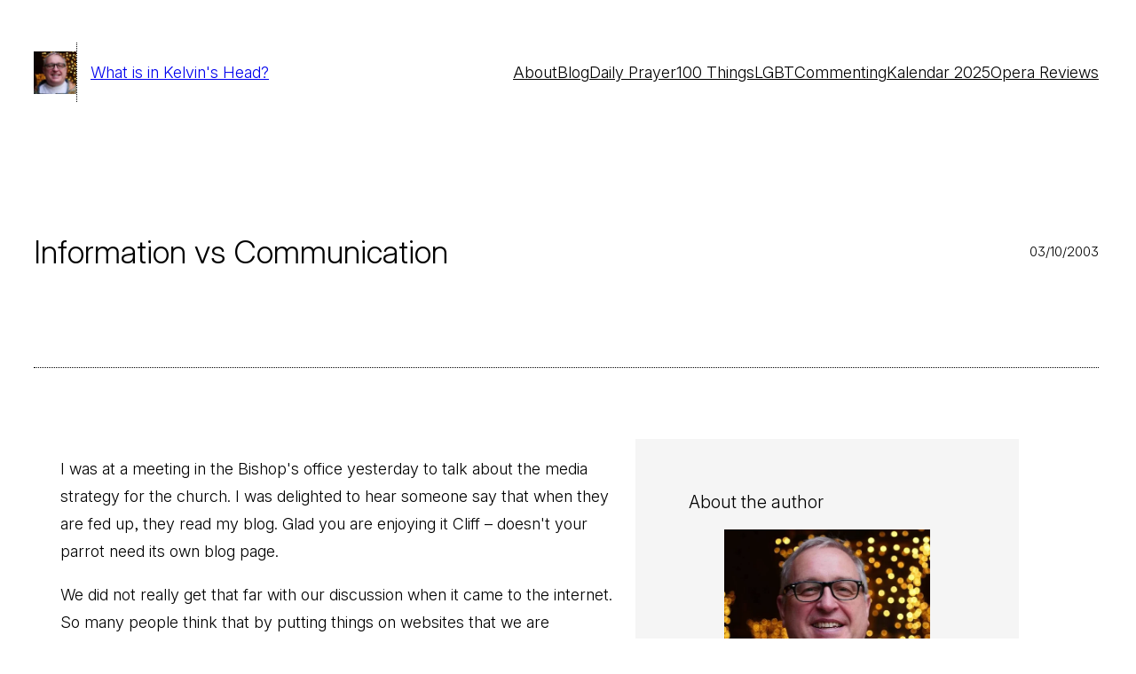

--- FILE ---
content_type: text/css
request_url: https://thurible.net/wp-content/themes/indio/style.css?ver=0.9.4
body_size: 677
content:
/*
Theme Name: Indio
Theme URI: https://briangardner.com/indio/
Author: Brian Gardner
Author URI: https://briangardner.com/
Description: Indio is a minimal WordPress block theme—rooted in nature, handcrafted with purpose, and designed to inspire and awaken your creative soul.
Requires at least: 6.9
Tested up to: 6.9
Requires PHP: 7.2
Version: 0.9.4
License: GNU General Public License v3
License URI: https://www.gnu.org/licenses/gpl-3.0.html
Text Domain: indio
Tags: block-patterns, block-styles, custom-colors, custom-menu, editor-style, full-site-editing, one-column, right-sidebar, style-variations, translation-ready, two-columns, wide-blocks
*/


/* Defaults
---------------------------------------- */

:root {
	font-feature-settings: 'ss01', 'ss03', 'cv10'; /* -- Specific to Inter font -- */
}

a,
button,
.wp-element-button {
	transition: background-color 0.2s ease-in-out, color 0.2s ease-in-out;
}

input,
textarea {
	transition: filter 0.2s ease-in-out;
}

b,
strong,
th {
	font-weight: 500;
}

mark {
	font-size: var(--wp--preset--font-size--x-small);
	font-weight: 400;
	padding: 5px 8px;
}

/* -- Forms -- */

input,
select,
textarea {
	box-sizing: border-box;
	font-family: inherit;
	font-size: inherit;
	font-weight: inherit;
	line-height: var(--wp--custom--line-height--medium);
	width: 100%;
}

input:not([type="submit"]):focus,
textarea:focus {
	border-color: var(--wp--preset--color--primary);
	outline: 1px solid var(--wp--preset--color--primary);
}

input[type="checkbox"],
input[type="image"],
input[type="radio"] {
	width: auto;
}

::placeholder {
	color: var(--wp--preset--color--contrast);
	font-size: var(--wp--preset--font-size--x-small);
	opacity: 0.5;
}

/* Blocks
---------------------------------------- */

/* -- Navigation -- */

.wp-block-navigation__responsive-container.is-menu-open {
	padding: var(--wp--preset--spacing--30);
}


/* -- Navigation Submenu -- */

.wp-block-navigation__submenu-container {
	min-width: 150px !important;
	padding: 10px !important;
}

.wp-block-navigation .wp-block-navigation__submenu-container .wp-block-navigation-item__content {
	padding: 2px 10px !important;
}

.wp-block-navigation__responsive-container.is-menu-open .wp-block-navigation__submenu-container {
	padding: 5px 10px 0 !important;
}
